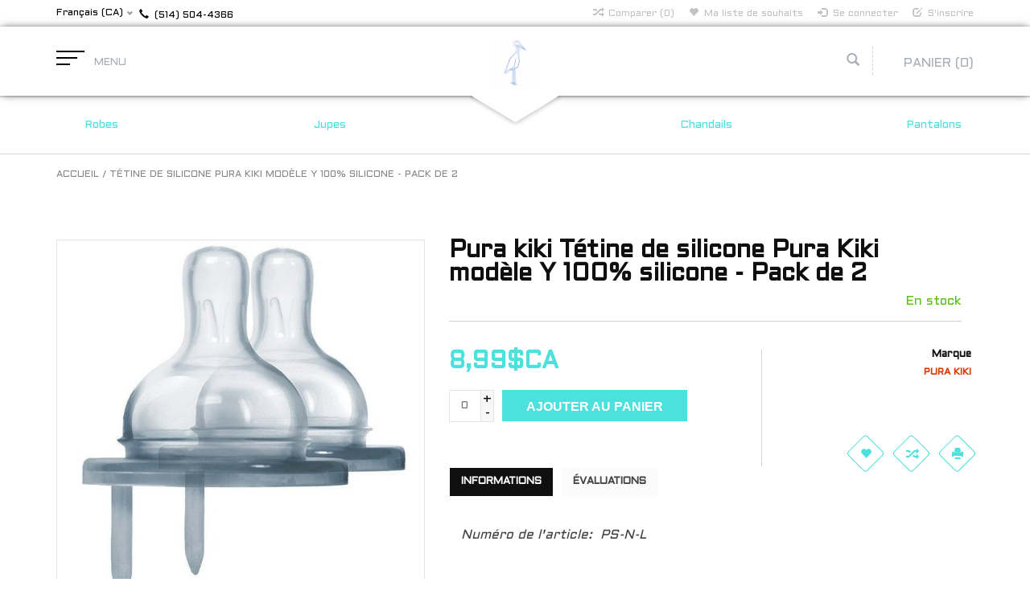

--- FILE ---
content_type: text/html;charset=utf-8
request_url: https://www.boutiqueciconia.com/fc/tetine-de-silicone-pura-kiki-modele-y-100-silicone.html
body_size: 10910
content:
<!DOCTYPE html>
<html lang="fc">
  <head>
    <meta charset="utf-8"/>
<!-- [START] 'blocks/head.rain' -->
<!--

  (c) 2008-2026 Lightspeed Netherlands B.V.
  http://www.lightspeedhq.com
  Generated: 22-01-2026 @ 21:35:15

-->
<link rel="canonical" href="https://www.boutiqueciconia.com/fc/tetine-de-silicone-pura-kiki-modele-y-100-silicone.html"/>
<link rel="alternate" href="https://www.boutiqueciconia.com/fc/index.rss" type="application/rss+xml" title="Nouveaux produits"/>
<meta name="robots" content="noodp,noydir"/>
<link href="https://plus.google.com/+BoutiqueCiconiaMontreal " rel="publisher"/>
<meta name="google-site-verification" content="Boutique"/>
<meta name="google-site-verification" content="Magasin"/>
<meta name="google-site-verification" content="enfant"/>
<meta name="google-site-verification" content="bébé"/>
<meta name="google-site-verification" content="montréal"/>
<meta name="google-site-verification" content="montreal"/>
<meta name="google-site-verification" content="québec"/>
<meta name="google-site-verification" content="plateau"/>
<meta name="google-site-verification" content="vêtement"/>
<meta name="google-site-verification" content="jouet"/>
<meta name="google-site-verification" content="livre"/>
<meta name="google-site-verification" content="soulier"/>
<meta name="google-site-verification" content="casquette"/>
<meta name="google-site-verification" content="chapeu"/>
<meta name="google-site-verification" content="trottinette"/>
<meta name="google-site-verification" content="casse-tête"/>
<meta name="google-site-verification" content="Small Rags"/>
<meta name="google-site-verification" content="Smarty Pants"/>
<meta name="google-site-verification" content="Calliope"/>
<meta name="google-site-verification" content="Parcelles&amp;Co"/>
<meta name="google-site-verification" content="Kid&#039;s Stuff"/>
<meta name="google-site-verification" content="3 pommes"/>
<meta name="google-site-verification" content="Bambu"/>
<meta name="google-site-verification" content="S. Oliver"/>
<meta name="google-site-verification" content="Abricotine"/>
<meta name="google-site-verification" content="Up Baby"/>
<meta name="google-site-verification" content="Rue Tabaga"/>
<meta name="google-site-verification" content="Kattam"/>
<meta name="google-site-verification" content="Spuni"/>
<meta name="google-site-verification" content="S&#039;Well"/>
<meta name="google-site-verification" content="énamour"/>
<meta name="google-site-verification" content="T.O.T. Corp"/>
<meta name="google-site-verification" content="Petit Lem"/>
<meta name="google-site-verification" content="Castor et Compagnie"/>
<meta name="google-site-verification" content="Kido"/>
<meta name="google-site-verification" content="Petit Collage"/>
<meta name="google-site-verification" content="Pebble"/>
<meta name="google-site-verification" content="Instance"/>
<meta name="google-site-verification" content="Ralph Lauren"/>
<meta name="google-site-verification" content="L&amp;P"/>
<meta name="google-site-verification" content="Sorel"/>
<meta name="google-site-verification" content="Minymo"/>
<meta name="google-site-verification" content="Mano Verde"/>
<meta name="google-site-verification" content="Headster Kids"/>
<meta name="google-site-verification" content="Chotobaby Inc."/>
<meta name="google-site-verification" content="Babiators"/>
<meta name="google-site-verification" content="Scholastic"/>
<meta name="google-site-verification" content="Les 400 coups"/>
<meta name="google-site-verification" content="Les éditions de la Pastèque"/>
<meta name="google-site-verification" content="Atelier Saint-Cerf"/>
<meta name="google-site-verification" content="Mum2Mum"/>
<meta name="google-site-verification" content="See Kai Run"/>
<meta name="google-site-verification" content="Papoum"/>
<meta name="google-site-verification" content="Munster Kids"/>
<meta name="google-site-verification" content="Roux"/>
<meta name="google-site-verification" content="Mimi Hammer"/>
<meta name="google-site-verification" content="Cokluch"/>
<meta name="google-site-verification" content="Beanstork"/>
<meta name="google-site-verification" content="Carrément Beau"/>
<meta name="google-site-verification" content="Olang"/>
<meta name="google-site-verification" content="RomarineKidsme"/>
<meta name="google-site-verification" content="Vic&amp;Ted"/>
<meta name="google-site-verification" content="Stonz"/>
<meta name="google-site-verification" content="Hevea"/>
<meta name="google-site-verification" content="Noujica"/>
<meta name="google-site-verification" content="Great circle works"/>
<meta name="google-site-verification" content="Aigle"/>
<meta name="google-site-verification" content="Lou Marine"/>
<meta name="google-site-verification" content="Tumble &#039;N Dry"/>
<meta name="google-site-verification" content="Mon Petit Art"/>
<meta name="google-site-verification" content="Bébé Hibou"/>
<meta name="google-site-verification" content="Les Belles Combines"/>
<meta name="google-site-verification" content="K-Way"/>
<meta name="google-site-verification" content="Bulle"/>
<meta name="google-site-verification" content="Puma"/>
<meta name="google-site-verification" content="Native"/>
<meta name="google-site-verification" content="iPlay"/>
<meta name="google-site-verification" content="Perlimpinpin"/>
<meta name="google-site-verification" content="Sterntaler"/>
<meta name="google-site-verification" content="Boboli"/>
<meta name="google-site-verification" content="Herschel"/>
<meta name="google-site-verification" content="L&#039;Herbier"/>
<meta name="google-site-verification" content="Losan"/>
<meta name="google-site-verification" content="Coccoli"/>
<meta name="google-site-verification" content="Micro"/>
<meta name="google-site-verification" content="Billy Bandit"/>
<meta name="google-site-verification" content="Scotch R&#039;Belle"/>
<meta name="google-site-verification" content="Zipfy"/>
<meta name="google-site-verification" content="KicKee Pants"/>
<meta name="google-site-verification" content="Moover"/>
<meta name="google-site-verification" content="Billieblush"/>
<meta name="google-site-verification" content="Kidcentral"/>
<meta name="google-site-verification" content="The Gro Company"/>
<meta name="google-site-verification" content="JJ Cole"/>
<meta name="google-site-verification" content="Petit Bateau"/>
<meta name="google-site-verification" content="Bumbo"/>
<meta name="google-site-verification" content="Pantoufles Petits Minous"/>
<meta name="google-site-verification" content="Mademoiselle Butterfly"/>
<meta name="google-site-verification" content="Tea"/>
<meta name="google-site-verification" content="Jujube"/>
<meta name="google-site-verification" content="Wee urban"/>
<meta name="google-site-verification" content="mps&amp;Elfs"/>
<meta name="google-site-verification" content="Collégien"/>
<meta name="google-site-verification" content="La Fée Raille"/>
<meta name="google-site-verification" content="Petit Pehr"/>
<meta name="google-site-verification" content="TOMS"/>
<meta name="google-site-verification" content="Oxo Tot"/>
<meta name="google-site-verification" content="lili graffiti"/>
<meta name="google-site-verification" content="Oko Créations"/>
<meta name="google-site-verification" content="Eco Kids"/>
<meta name="google-site-verification" content="Petunia pickle Bottom"/>
<meta name="google-site-verification" content="So Young"/>
<meta name="google-site-verification" content="Belly Butter"/>
<meta name="google-site-verification" content="Velvet Moustache"/>
<meta name="google-site-verification" content="Farm Buddies"/>
<meta name="google-site-verification" content="Moby Wrap"/>
<meta name="google-site-verification" content="Moulin Roty"/>
<meta name="google-site-verification" content="Earth Mama Angel Baby"/>
<meta name="google-site-verification" content="4moms"/>
<meta name="google-site-verification" content="green sprouts"/>
<meta name="google-site-verification" content="Cloud B"/>
<meta name="google-site-verification" content="Keekaroo"/>
<meta name="google-site-verification" content="Le Toy Van"/>
<meta name="google-site-verification" content="Appaman"/>
<meta name="google-site-verification" content="Sili Squeeze"/>
<meta name="google-site-verification" content="Aden &amp; Anais"/>
<meta name="google-site-verification" content="Benbat"/>
<meta name="google-site-verification" content="Pura kiki"/>
<meta name="google-site-verification" content="Natursutten"/>
<meta name="google-site-verification" content="Alice et Simone"/>
<meta name="google-site-verification" content="Souris Verte"/>
<meta name="google-site-verification" content="L&#039;Atelier Cheval de Bois"/>
<meta name="google-site-verification" content="Pissenlit &amp; Coccinelle"/>
<meta name="google-site-verification" content="Life Factory"/>
<meta name="google-site-verification" content="Mally Bibs"/>
<meta name="google-site-verification" content="Skip Hop"/>
<meta name="google-site-verification" content="Boon"/>
<meta name="google-site-verification" content="Kokoala"/>
<meta name="google-site-verification" content="Janod"/>
<meta name="google-site-verification" content="Quiksilver"/>
<meta name="google-site-verification" content="Automoblox"/>
<meta name="google-site-verification" content="Simply On Board"/>
<meta name="google-site-verification" content="Electrik Kidz"/>
<meta name="google-site-verification" content="Bumbleride"/>
<meta name="google-site-verification" content="Noppies"/>
<meta name="google-site-verification" content="ERGObaby"/>
<meta name="google-site-verification" content="Boutique"/>
<meta name="google-site-verification" content="store"/>
<meta name="google-site-verification" content="kid"/>
<meta name="google-site-verification" content="baby"/>
<meta name="google-site-verification" content="montréal"/>
<meta name="google-site-verification" content="québec"/>
<meta name="google-site-verification" content="plateau"/>
<meta name="google-site-verification" content="clothing"/>
<meta name="google-site-verification" content="toy"/>
<meta name="google-site-verification" content="book"/>
<meta name="google-site-verification" content="shoes"/>
<meta name="google-site-verification" content="hat"/>
<meta name="google-site-verification" content="puzzle"/>
<meta property="og:url" content="https://www.boutiqueciconia.com/fc/tetine-de-silicone-pura-kiki-modele-y-100-silicone.html?source=facebook"/>
<meta property="og:site_name" content="Boutique Ciconia "/>
<meta property="og:title" content="Pura kiki Tétine de silicone Pura Kiki modèle Y 100% silicone - Pack de 2"/>
<meta property="og:description" content="Tétine silicone Pura Kiki"/>
<meta property="og:image" content="https://cdn.shoplightspeed.com/shops/610600/files/8918496/pura-kiki-tetine-de-silicone-pura-kiki-modele-y-10.jpg"/>
<!--[if lt IE 9]>
<script src="https://cdn.shoplightspeed.com/assets/html5shiv.js?2025-02-20"></script>
<![endif]-->
<!-- [END] 'blocks/head.rain' -->
    <title>Pura kiki Tétine de silicone Pura Kiki modèle Y 100% silicone - Pack de 2 - Boutique Ciconia </title>
    <meta name="description" content="Tétine silicone Pura Kiki" />
    <meta name="keywords" content="Pura, kiki, Tétine, de, silicone, Pura, Kiki, modèle, Y, 100%, silicone, -, Pack, de, 2, Boutique,Magasin,enfant,bébé,montréal,montreal,québec,plateau,vêtement,jouet,livre,soulier,casquette,chapeu,trottinette,casse-tête,Small Rags,Smarty Pant" />
    <meta http-equiv="X-UA-Compatible" content="IE=edge,chrome=1">
    
    
    <meta name="viewport" content="width=device-width, initial-scale=1.0">
    <meta name="apple-mobile-web-app-capable" content="yes">
    <meta name="apple-mobile-web-app-status-bar-style" content="black">
    <meta property="fb:app_id" content="966242223397117"/>
    <meta name="viewport" content="width=device-width, initial-scale=1, maximum-scale=1" />


    <link rel="shortcut icon" href="https://cdn.shoplightspeed.com/shops/610600/themes/1496/assets/favicon.ico?2019022717173920201102061918" type="image/x-icon" />
    <link href='//fonts.googleapis.com/css?family=Aldrich:400,300,600' rel='stylesheet' type='text/css' />
    <link href='//fonts.googleapis.com/css?family=Aldrich:400,300,600' rel='stylesheet' type='text/css' />
    <link rel="shortcut icon" href="https://cdn.shoplightspeed.com/shops/610600/themes/1496/assets/favicon.ico?2019022717173920201102061918" type="image/x-icon" /> 
    
    <link rel="stylesheet" href="https://cdn.shoplightspeed.com/assets/gui-2-0.css?2025-02-20" type='text/css' />
    <link rel="stylesheet" href="https://cdn.shoplightspeed.com/assets/gui-responsive-2-0.css?2025-02-20" type='text/css' />  
    
    <link rel="stylesheet" href="https://cdn.shoplightspeed.com/shops/610600/themes/1496/assets/bootstrap.css?2019022717173920201102061918" type='text/css' />
    <link rel="stylesheet" href="https://cdn.shoplightspeed.com/shops/610600/themes/1496/assets/font-awesome.css?2019022717173920201102061918" type='text/css' />
    <link rel="stylesheet" href="https://cdn.shoplightspeed.com/shops/610600/themes/1496/assets/style.css?2019022717173920201102061918" type='text/css' />    
    <link rel="stylesheet" href="https://cdn.shoplightspeed.com/shops/610600/themes/1496/assets/common-style.css?2019022717173920201102061918" type='text/css' />
    <link rel="stylesheet" href="https://cdn.shoplightspeed.com/shops/610600/themes/1496/assets/mountain.css?2019022717173920201102061918" type='text/css' />
    <link rel="stylesheet" href="https://cdn.shoplightspeed.com/shops/610600/themes/1496/assets/media.css?2019022717173920201102061918" type='text/css' />
    <link rel="stylesheet" href="https://cdn.shoplightspeed.com/shops/610600/themes/1496/assets/settings.css?2019022717173920201102061918" type='text/css' />  
    <link rel="stylesheet" href="https://cdn.shoplightspeed.com/shops/610600/themes/1496/assets/custom.css?2019022717173920201102061918" type='text/css' />
    
<!--     <script type="text/javascript" src="https://cdn.shoplightspeed.com/assets/jquery-1-9-1.js?2025-02-20" ></script>
    <script type="text/javascript" src="https://cdn.shoplightspeed.com/assets/jquery-ui-1-10-1.js?2025-02-20" defer></script> -->
<!--         <script type="text/javascript" src="https://cdn.shoplightspeed.com/shops/610600/themes/1496/assets/jquery-1-12-4.js?2019022717173920201102061918" ></script>
    <script type="text/javascript" src="https://cdn.shoplightspeed.com/shops/610600/themes/1496/assets/ui-min-1-10-1.js?2019022717173920201102061918" defer></script> -->
    
    <script type="text/javascript" src="https://cdn.shoplightspeed.com/shops/610600/themes/1496/assets/jquery-3-7-1.js?2019022717173920201102061918" ></script> 
    <script type="text/javascript" src="https://cdn.shoplightspeed.com/shops/610600/themes/1496/assets/ui-min-1-14-1.js?2019022717173920201102061918" defer></script>
    
    <script type="text/javascript" src="https://cdn.shoplightspeed.com/shops/610600/themes/1496/assets/global.js?2019022717173920201102061918" defer></script>
    <script type="text/javascript" src="https://cdn.shoplightspeed.com/shops/610600/themes/1496/assets/plugin.js?2019022717173920201102061918" defer></script>
    <script type="text/javascript" src="https://cdn.shoplightspeed.com/shops/610600/themes/1496/assets/mountain.js?2019022717173920201102061918" defer></script>
    <script type="text/javascript" src="https://cdn.shoplightspeed.com/shops/610600/themes/1496/assets/jcarousel.js?2019022717173920201102061918" defer></script>
    <script type="text/javascript" src="https://cdn.shoplightspeed.com/assets/gui.js?2025-02-20" ></script>
    <script type="text/javascript" src="https://cdn.shoplightspeed.com/assets/gui-responsive-2-0.js?2025-02-20" ></script>
        
    <!--[if lt IE 9]>
    <link rel="stylesheet" href="https://cdn.shoplightspeed.com/shops/610600/themes/1496/assets/style-ie.css?2019022717173920201102061918" type='text/css' />
    <![endif]-->
  </head>
  
  <body>  
  
            
  
  
    
  
  
    <div class="main">
     <script type="text/javascript">
    var moremenu = "Plus";//More Menu in navigation to trnaslate word "More"
    var catpages = ""; //Total pages of prodducts
    var catcurrentpage = ""; //Current category page in pagination
   
  </script>


  


<!--Navigation Section-->
  <nav class="NavigationBox" id="MainMenu" >
    <div class="container123">
        <div class="desktop1 vertical1">   
          <ul class="clearfix">
                            <li class="item">
                <a class="itemLink" href="https://www.boutiqueciconia.com/fc/certificat-cadeau/" title="Certificat Cadeau">Certificat Cadeau</a>
                              </li>
                            <li class="item sub">
                <a class="itemLink" href="https://www.boutiqueciconia.com/fc/vetements/" title="Vêtements">Vêtements</a>
                                <ul class="subnav">
                                    <li class="subitem sub ">
                    <a class="subitemLink" href="https://www.boutiqueciconia.com/fc/vetements/vetements/" title="Vêtements">Vêtements</a>
                                        <ul class="subnav">
                                            <li class="subitem ">
                        <a class="subitemLink" href="https://www.boutiqueciconia.com/fc/vetements/vetements/3-pommes/" title="3 pommes">3 pommes</a>
                      </li>
                                            <li class="subitem ">
                        <a class="subitemLink" href="https://www.boutiqueciconia.com/fc/vetements/vetements/noppies/" title="Noppies">Noppies</a>
                      </li>
                                            <li class="subitem ">
                        <a class="subitemLink" href="https://www.boutiqueciconia.com/fc/vetements/vetements/appaman/" title="Appaman">Appaman</a>
                      </li>
                                            <li class="subitem ">
                        <a class="subitemLink" href="https://www.boutiqueciconia.com/fc/vetements/vetements/alice-et-simone/" title="Alice et Simone">Alice et Simone</a>
                      </li>
                                            <li class="subitem ">
                        <a class="subitemLink" href="https://www.boutiqueciconia.com/fc/vetements/vetements/imps-elfs/" title="Imps&amp;Elfs">Imps&amp;Elfs</a>
                      </li>
                                            <li class="subitem ">
                        <a class="subitemLink" href="https://www.boutiqueciconia.com/fc/vetements/vetements/electrik-kidz/" title="Electrik Kidz">Electrik Kidz</a>
                      </li>
                                            <li class="subitem ">
                        <a class="subitemLink" href="https://www.boutiqueciconia.com/fc/vetements/vetements/petit-bateau/" title="Petit Bateau">Petit Bateau</a>
                      </li>
                                            <li class="subitem ">
                        <a class="subitemLink" href="https://www.boutiqueciconia.com/fc/vetements/vetements/coccoli/" title="Coccoli">Coccoli</a>
                      </li>
                                            <li class="subitem ">
                        <a class="subitemLink" href="https://www.boutiqueciconia.com/fc/vetements/vetements/losan/" title="Losan">Losan</a>
                      </li>
                                            <li class="subitem ">
                        <a class="subitemLink" href="https://www.boutiqueciconia.com/fc/vetements/vetements/boboli/" title="Boboli">Boboli</a>
                      </li>
                                            <li class="subitem ">
                        <a class="subitemLink" href="https://www.boutiqueciconia.com/fc/vetements/vetements/k-way/" title="K-Way">K-Way</a>
                      </li>
                                            <li class="subitem ">
                        <a class="subitemLink" href="https://www.boutiqueciconia.com/fc/vetements/vetements/billieblush/" title="Billieblush">Billieblush</a>
                      </li>
                                            <li class="subitem ">
                        <a class="subitemLink" href="https://www.boutiqueciconia.com/fc/vetements/vetements/tumble-ndry/" title="Tumble N&#039;Dry">Tumble N&#039;Dry</a>
                      </li>
                                            <li class="subitem ">
                        <a class="subitemLink" href="https://www.boutiqueciconia.com/fc/vetements/vetements/perlimpinpin/" title="Perlimpinpin">Perlimpinpin</a>
                      </li>
                                            <li class="subitem ">
                        <a class="subitemLink" href="https://www.boutiqueciconia.com/fc/vetements/vetements/billybandit/" title="Billybandit">Billybandit</a>
                      </li>
                                            <li class="subitem ">
                        <a class="subitemLink" href="https://www.boutiqueciconia.com/fc/vetements/vetements/kickee-pants/" title="Kickee Pants">Kickee Pants</a>
                      </li>
                                            <li class="subitem ">
                        <a class="subitemLink" href="https://www.boutiqueciconia.com/fc/vetements/vetements/carrement-beau/" title="Carrément Beau">Carrément Beau</a>
                      </li>
                                            <li class="subitem ">
                        <a class="subitemLink" href="https://www.boutiqueciconia.com/fc/vetements/vetements/cokluch/" title="Cokluch">Cokluch</a>
                      </li>
                                            <li class="subitem ">
                        <a class="subitemLink" href="https://www.boutiqueciconia.com/fc/vetements/vetements/roux/" title="Roux">Roux</a>
                      </li>
                                            <li class="subitem ">
                        <a class="subitemLink" href="https://www.boutiqueciconia.com/fc/vetements/vetements/munster-kids/" title="Munster Kids">Munster Kids</a>
                      </li>
                                            <li class="subitem ">
                        <a class="subitemLink" href="https://www.boutiqueciconia.com/fc/vetements/vetements/minymo/" title="Minymo">Minymo</a>
                      </li>
                                            <li class="subitem ">
                        <a class="subitemLink" href="https://www.boutiqueciconia.com/fc/vetements/vetements/l-p/" title="L&amp;P">L&amp;P</a>
                      </li>
                                            <li class="subitem ">
                        <a class="subitemLink" href="https://www.boutiqueciconia.com/fc/vetements/vetements/instance/" title="InStance">InStance</a>
                      </li>
                                            <li class="subitem ">
                        <a class="subitemLink" href="https://www.boutiqueciconia.com/fc/vetements/vetements/petit-lem/" title="Petit Lem">Petit Lem</a>
                      </li>
                                            <li class="subitem ">
                        <a class="subitemLink" href="https://www.boutiqueciconia.com/fc/vetements/vetements/up-baby/" title="Up Baby">Up Baby</a>
                      </li>
                                            <li class="subitem ">
                        <a class="subitemLink" href="https://www.boutiqueciconia.com/fc/vetements/vetements/s-oliver/" title="S. Oliver">S. Oliver</a>
                      </li>
                                            <li class="subitem ">
                        <a class="subitemLink" href="https://www.boutiqueciconia.com/fc/vetements/vetements/kids-stuff/" title="Kid&#039;s Stuff">Kid&#039;s Stuff</a>
                      </li>
                                            <li class="subitem ">
                        <a class="subitemLink" href="https://www.boutiqueciconia.com/fc/vetements/vetements/smarty-pants/" title="Smarty Pants">Smarty Pants</a>
                      </li>
                                            <li class="subitem ">
                        <a class="subitemLink" href="https://www.boutiqueciconia.com/fc/vetements/vetements/enfant/" title="ENFANT">ENFANT</a>
                      </li>
                                            <li class="subitem ">
                        <a class="subitemLink" href="https://www.boutiqueciconia.com/fc/vetements/vetements/small-rags/" title="Small Rags">Small Rags</a>
                      </li>
                                            <li class="subitem ">
                        <a class="subitemLink" href="https://www.boutiqueciconia.com/fc/vetements/vetements/art-eden/" title="Art&amp;Eden">Art&amp;Eden</a>
                      </li>
                                            <li class="subitem ">
                        <a class="subitemLink" href="https://www.boutiqueciconia.com/fc/vetements/vetements/birdz/" title="Birdz">Birdz</a>
                      </li>
                                            <li class="subitem ">
                        <a class="subitemLink" href="https://www.boutiqueciconia.com/fc/vetements/vetements/emc/" title="EMC">EMC</a>
                      </li>
                                            <li class="subitem ">
                        <a class="subitemLink" href="https://www.boutiqueciconia.com/fc/vetements/vetements/me-too/" title="Me Too">Me Too</a>
                      </li>
                                            <li class="subitem ">
                        <a class="subitemLink" href="https://www.boutiqueciconia.com/fc/vetements/vetements/creamie/" title="Creamie">Creamie</a>
                      </li>
                                            <li class="subitem ">
                        <a class="subitemLink" href="https://www.boutiqueciconia.com/fc/vetements/vetements/miles-baby/" title="Miles Baby">Miles Baby</a>
                      </li>
                                            <li class="subitem ">
                        <a class="subitemLink" href="https://www.boutiqueciconia.com/fc/vetements/vetements/marlone/" title="Marlone">Marlone</a>
                      </li>
                                            <li class="subitem ">
                        <a class="subitemLink" href="https://www.boutiqueciconia.com/fc/vetements/vetements/lassig/" title="Lassig">Lassig</a>
                      </li>
                                          </ul>
                                      </li>
                                    <li class="subitem sub ">
                    <a class="subitemLink" href="https://www.boutiqueciconia.com/fc/vetements/accessoires/" title="Accessoires">Accessoires</a>
                                        <ul class="subnav">
                                            <li class="subitem ">
                        <a class="subitemLink" href="https://www.boutiqueciconia.com/fc/vetements/accessoires/bertille-leon/" title="Bertille&amp;Léon">Bertille&amp;Léon</a>
                      </li>
                                            <li class="subitem ">
                        <a class="subitemLink" href="https://www.boutiqueciconia.com/fc/vetements/accessoires/vans/" title="Vans">Vans</a>
                      </li>
                                          </ul>
                                      </li>
                                  </ul>
                              </li>
                            <li class="item sub">
                <a class="itemLink" href="https://www.boutiqueciconia.com/fc/pyjamas/" title="Pyjamas">Pyjamas</a>
                                <ul class="subnav">
                                    <li class="subitem sub ">
                    <a class="subitemLink" href="https://www.boutiqueciconia.com/fc/pyjamas/kickee-pants/" title="KicKee Pants">KicKee Pants</a>
                                      </li>
                                    <li class="subitem sub ">
                    <a class="subitemLink" href="https://www.boutiqueciconia.com/fc/pyjamas/coccoli/" title="Coccoli">Coccoli</a>
                                      </li>
                                    <li class="subitem sub ">
                    <a class="subitemLink" href="https://www.boutiqueciconia.com/fc/pyjamas/petit-bateau/" title="Petit Bateau">Petit Bateau</a>
                                      </li>
                                    <li class="subitem sub ">
                    <a class="subitemLink" href="https://www.boutiqueciconia.com/fc/pyjamas/petit-lem/" title="Petit Lem">Petit Lem</a>
                                      </li>
                                    <li class="subitem sub ">
                    <a class="subitemLink" href="https://www.boutiqueciconia.com/fc/pyjamas/perlimpinpin/" title="Perlimpinpin">Perlimpinpin</a>
                                      </li>
                                    <li class="subitem sub ">
                    <a class="subitemLink" href="https://www.boutiqueciconia.com/fc/pyjamas/electrik-kidz/" title="Electrik Kidz">Electrik Kidz</a>
                                      </li>
                                  </ul>
                              </li>
                            <li class="item sub">
                <a class="itemLink" href="https://www.boutiqueciconia.com/fc/piscine/" title="Piscine">Piscine</a>
                                <ul class="subnav">
                                    <li class="subitem sub ">
                    <a class="subitemLink" href="https://www.boutiqueciconia.com/fc/piscine/mimi-hammer/" title="Mimi Hammer">Mimi Hammer</a>
                                      </li>
                                    <li class="subitem sub ">
                    <a class="subitemLink" href="https://www.boutiqueciconia.com/fc/piscine/lunettes/" title="Lunettes">Lunettes</a>
                                      </li>
                                  </ul>
                              </li>
                            <li class="item sub">
                <a class="itemLink" href="https://www.boutiqueciconia.com/fc/souliers/" title="Souliers">Souliers</a>
                                <ul class="subnav">
                                    <li class="subitem sub ">
                    <a class="subitemLink" href="https://www.boutiqueciconia.com/fc/souliers/toms/" title="Toms">Toms</a>
                                      </li>
                                    <li class="subitem sub ">
                    <a class="subitemLink" href="https://www.boutiqueciconia.com/fc/souliers/collegien/" title="Collégien">Collégien</a>
                                      </li>
                                    <li class="subitem sub ">
                    <a class="subitemLink" href="https://www.boutiqueciconia.com/fc/souliers/pantoufles-petits-minous/" title="Pantoufles Petits Minous">Pantoufles Petits Minous</a>
                                      </li>
                                    <li class="subitem sub ">
                    <a class="subitemLink" href="https://www.boutiqueciconia.com/fc/souliers/native/" title="Native">Native</a>
                                      </li>
                                    <li class="subitem sub ">
                    <a class="subitemLink" href="https://www.boutiqueciconia.com/fc/souliers/salt-water-sandals/" title="Salt Water Sandals">Salt Water Sandals</a>
                                      </li>
                                    <li class="subitem sub ">
                    <a class="subitemLink" href="https://www.boutiqueciconia.com/fc/souliers/aigle/" title="Aigle">Aigle</a>
                                      </li>
                                    <li class="subitem sub ">
                    <a class="subitemLink" href="https://www.boutiqueciconia.com/fc/souliers/stonz/" title="Stonz">Stonz</a>
                                      </li>
                                    <li class="subitem sub ">
                    <a class="subitemLink" href="https://www.boutiqueciconia.com/fc/souliers/vic-ted/" title="Vic &amp; Ted">Vic &amp; Ted</a>
                                      </li>
                                    <li class="subitem sub ">
                    <a class="subitemLink" href="https://www.boutiqueciconia.com/fc/souliers/olang/" title="Olang">Olang</a>
                                      </li>
                                    <li class="subitem sub ">
                    <a class="subitemLink" href="https://www.boutiqueciconia.com/fc/souliers/billieblush/" title="Billieblush">Billieblush</a>
                                      </li>
                                    <li class="subitem sub ">
                    <a class="subitemLink" href="https://www.boutiqueciconia.com/fc/souliers/see-kai-run/" title="See Kai Run">See Kai Run</a>
                                      </li>
                                    <li class="subitem sub ">
                    <a class="subitemLink" href="https://www.boutiqueciconia.com/fc/souliers/enfant/" title="Enfant">Enfant</a>
                                      </li>
                                    <li class="subitem sub ">
                    <a class="subitemLink" href="https://www.boutiqueciconia.com/fc/souliers/sorel/" title="Sorel">Sorel</a>
                                      </li>
                                    <li class="subitem sub ">
                    <a class="subitemLink" href="https://www.boutiqueciconia.com/fc/souliers/emu-australia/" title="Emu Australia">Emu Australia</a>
                                      </li>
                                    <li class="subitem sub ">
                    <a class="subitemLink" href="https://www.boutiqueciconia.com/fc/souliers/birkenstock/" title="Birkenstock">Birkenstock</a>
                                      </li>
                                    <li class="subitem sub ">
                    <a class="subitemLink" href="https://www.boutiqueciconia.com/fc/souliers/vans/" title="Vans">Vans</a>
                                      </li>
                                  </ul>
                              </li>
                            <li class="item sub">
                <a class="itemLink" href="https://www.boutiqueciconia.com/fc/livres/" title="Livres">Livres</a>
                                <ul class="subnav">
                                    <li class="subitem sub ">
                    <a class="subitemLink" href="https://www.boutiqueciconia.com/fc/livres/0-3ans/" title="0-3ans">0-3ans</a>
                                      </li>
                                    <li class="subitem sub ">
                    <a class="subitemLink" href="https://www.boutiqueciconia.com/fc/livres/3ans/" title="3ans+">3ans+</a>
                                      </li>
                                    <li class="subitem sub ">
                    <a class="subitemLink" href="https://www.boutiqueciconia.com/fc/livres/5ans/" title="5ans+">5ans+</a>
                                      </li>
                                    <li class="subitem sub ">
                    <a class="subitemLink" href="https://www.boutiqueciconia.com/fc/livres/7ans/" title="7ans+">7ans+</a>
                                      </li>
                                    <li class="subitem sub ">
                    <a class="subitemLink" href="https://www.boutiqueciconia.com/fc/livres/8ans/" title="8ans+">8ans+</a>
                                      </li>
                                    <li class="subitem sub ">
                    <a class="subitemLink" href="https://www.boutiqueciconia.com/fc/livres/9ans/" title="9ans+">9ans+</a>
                                      </li>
                                  </ul>
                              </li>
                            <li class="item sub">
                <a class="itemLink" href="https://www.boutiqueciconia.com/fc/jouets-et-accessoires/" title="Jouets et accessoires">Jouets et accessoires</a>
                                <ul class="subnav">
                                    <li class="subitem sub ">
                    <a class="subitemLink" href="https://www.boutiqueciconia.com/fc/jouets-et-accessoires/trottinettes-et-bicyclettes/" title="Trottinettes et bicyclettes">Trottinettes et bicyclettes</a>
                                      </li>
                                    <li class="subitem sub ">
                    <a class="subitemLink" href="https://www.boutiqueciconia.com/fc/jouets-et-accessoires/mobiles/" title="Mobiles">Mobiles</a>
                                      </li>
                                    <li class="subitem sub ">
                    <a class="subitemLink" href="https://www.boutiqueciconia.com/fc/jouets-et-accessoires/accessoires/" title="Accessoires">Accessoires</a>
                                      </li>
                                    <li class="subitem sub ">
                    <a class="subitemLink" href="https://www.boutiqueciconia.com/fc/jouets-et-accessoires/peluches/" title="Peluches">Peluches</a>
                                        <ul class="subnav">
                                            <li class="subitem ">
                        <a class="subitemLink" href="https://www.boutiqueciconia.com/fc/jouets-et-accessoires/peluches/velvet-moustache/" title="Velvet Moustache">Velvet Moustache</a>
                      </li>
                                          </ul>
                                      </li>
                                    <li class="subitem sub ">
                    <a class="subitemLink" href="https://www.boutiqueciconia.com/fc/jouets-et-accessoires/jouets/" title="Jouets">Jouets</a>
                                        <ul class="subnav">
                                            <li class="subitem ">
                        <a class="subitemLink" href="https://www.boutiqueciconia.com/fc/jouets-et-accessoires/jouets/janod/" title="Janod">Janod</a>
                      </li>
                                            <li class="subitem ">
                        <a class="subitemLink" href="https://www.boutiqueciconia.com/fc/jouets-et-accessoires/jouets/moulin-roty/" title="Moulin Roty">Moulin Roty</a>
                      </li>
                                            <li class="subitem ">
                        <a class="subitemLink" href="https://www.boutiqueciconia.com/fc/jouets-et-accessoires/jouets/papoum-papoum/" title="Papoum Papoum">Papoum Papoum</a>
                      </li>
                                            <li class="subitem ">
                        <a class="subitemLink" href="https://www.boutiqueciconia.com/fc/jouets-et-accessoires/jouets/atelier-saint-cerf/" title="Atelier Saint-Cerf">Atelier Saint-Cerf</a>
                      </li>
                                            <li class="subitem ">
                        <a class="subitemLink" href="https://www.boutiqueciconia.com/fc/jouets-et-accessoires/jouets/le-toy-van/" title="Le Toy Van">Le Toy Van</a>
                      </li>
                                            <li class="subitem ">
                        <a class="subitemLink" href="https://www.boutiqueciconia.com/fc/jouets-et-accessoires/jouets/mano-verde/" title="Mano Verde">Mano Verde</a>
                      </li>
                                            <li class="subitem ">
                        <a class="subitemLink" href="https://www.boutiqueciconia.com/fc/jouets-et-accessoires/jouets/petit-collage/" title="Petit Collage">Petit Collage</a>
                      </li>
                                            <li class="subitem ">
                        <a class="subitemLink" href="https://www.boutiqueciconia.com/fc/jouets-et-accessoires/jouets/mon-petit-art/" title="Mon Petit Art">Mon Petit Art</a>
                      </li>
                                            <li class="subitem ">
                        <a class="subitemLink" href="https://www.boutiqueciconia.com/fc/jouets-et-accessoires/jouets/kido/" title="Kido">Kido</a>
                      </li>
                                            <li class="subitem ">
                        <a class="subitemLink" href="https://www.boutiqueciconia.com/fc/jouets-et-accessoires/jouets/plus-plus/" title="Plus Plus">Plus Plus</a>
                      </li>
                                          </ul>
                                      </li>
                                    <li class="subitem sub ">
                    <a class="subitemLink" href="https://www.boutiqueciconia.com/fc/jouets-et-accessoires/skateboards/" title="Skateboards">Skateboards</a>
                                        <ul class="subnav">
                                            <li class="subitem ">
                        <a class="subitemLink" href="https://www.boutiqueciconia.com/fc/jouets-et-accessoires/skateboards/penny-board-landcruiser/" title="Penny Board Landcruiser">Penny Board Landcruiser</a>
                      </li>
                                          </ul>
                                      </li>
                                  </ul>
                              </li>
                            <li class="item sub">
                <a class="itemLink" href="https://www.boutiqueciconia.com/fc/repas/" title="Repas">Repas</a>
                                <ul class="subnav">
                                    <li class="subitem sub ">
                    <a class="subitemLink" href="https://www.boutiqueciconia.com/fc/repas/bavettes/" title="Bavettes">Bavettes</a>
                                      </li>
                                    <li class="subitem sub ">
                    <a class="subitemLink" href="https://www.boutiqueciconia.com/fc/repas/biberons/" title="Biberons">Biberons</a>
                                      </li>
                                    <li class="subitem sub ">
                    <a class="subitemLink" href="https://www.boutiqueciconia.com/fc/repas/accessoires/" title="Accessoires">Accessoires</a>
                                      </li>
                                    <li class="subitem sub ">
                    <a class="subitemLink" href="https://www.boutiqueciconia.com/fc/repas/chaises-haute/" title="Chaises-haute">Chaises-haute</a>
                                      </li>
                                  </ul>
                              </li>
                            <li class="item sub">
                <a class="itemLink" href="https://www.boutiqueciconia.com/fc/dodo/" title="Dodo">Dodo</a>
                                <ul class="subnav">
                                    <li class="subitem sub ">
                    <a class="subitemLink" href="https://www.boutiqueciconia.com/fc/dodo/dormeuses/" title="Dormeuses">Dormeuses</a>
                                      </li>
                                    <li class="subitem sub ">
                    <a class="subitemLink" href="https://www.boutiqueciconia.com/fc/dodo/suces-et-accessoires/" title="Suces et Accessoires">Suces et Accessoires</a>
                                      </li>
                                    <li class="subitem sub ">
                    <a class="subitemLink" href="https://www.boutiqueciconia.com/fc/dodo/doudous/" title="Doudous">Doudous</a>
                                      </li>
                                    <li class="subitem sub ">
                    <a class="subitemLink" href="https://www.boutiqueciconia.com/fc/dodo/langes/" title="Langes">Langes</a>
                                      </li>
                                    <li class="subitem sub ">
                    <a class="subitemLink" href="https://www.boutiqueciconia.com/fc/dodo/accessoires/" title="Accessoires">Accessoires</a>
                                      </li>
                                    <li class="subitem sub ">
                    <a class="subitemLink" href="https://www.boutiqueciconia.com/fc/dodo/veilleuses/" title="Veilleuses">Veilleuses</a>
                                      </li>
                                  </ul>
                              </li>
                            <li class="item sub">
                <a class="itemLink" href="https://www.boutiqueciconia.com/fc/hygiene-et-securite/" title="Hygiène et sécurité">Hygiène et sécurité</a>
                                <ul class="subnav">
                                    <li class="subitem sub ">
                    <a class="subitemLink" href="https://www.boutiqueciconia.com/fc/hygiene-et-securite/bain/" title="Bain">Bain</a>
                                      </li>
                                    <li class="subitem sub ">
                    <a class="subitemLink" href="https://www.boutiqueciconia.com/fc/hygiene-et-securite/accessoires/" title="Accessoires">Accessoires</a>
                                      </li>
                                    <li class="subitem sub ">
                    <a class="subitemLink" href="https://www.boutiqueciconia.com/fc/hygiene-et-securite/mamans/" title="Mamans">Mamans</a>
                                      </li>
                                  </ul>
                              </li>
                            <li class="item sub">
                <a class="itemLink" href="https://www.boutiqueciconia.com/fc/deplacement/" title="Déplacement">Déplacement</a>
                                <ul class="subnav">
                                    <li class="subitem sub ">
                    <a class="subitemLink" href="https://www.boutiqueciconia.com/fc/deplacement/porte-bebes/" title="Porte-bébés">Porte-bébés</a>
                                        <ul class="subnav">
                                            <li class="subitem ">
                        <a class="subitemLink" href="https://www.boutiqueciconia.com/fc/deplacement/porte-bebes/porte-bebes/" title="Porte-bébés">Porte-bébés</a>
                      </li>
                                            <li class="subitem ">
                        <a class="subitemLink" href="https://www.boutiqueciconia.com/fc/deplacement/porte-bebes/accessoires/" title="Accessoires">Accessoires</a>
                      </li>
                                            <li class="subitem ">
                        <a class="subitemLink" href="https://www.boutiqueciconia.com/fc/deplacement/porte-bebes/calliope/" title="Calliope">Calliope</a>
                      </li>
                                          </ul>
                                      </li>
                                    <li class="subitem sub ">
                    <a class="subitemLink" href="https://www.boutiqueciconia.com/fc/deplacement/poussettes/" title="Poussettes">Poussettes</a>
                                        <ul class="subnav">
                                            <li class="subitem ">
                        <a class="subitemLink" href="https://www.boutiqueciconia.com/fc/deplacement/poussettes/accessoires/" title="Accessoires">Accessoires</a>
                      </li>
                                          </ul>
                                      </li>
                                    <li class="subitem sub ">
                    <a class="subitemLink" href="https://www.boutiqueciconia.com/fc/deplacement/sacs-a-couches/" title="Sacs à couches">Sacs à couches</a>
                                      </li>
                                    <li class="subitem sub ">
                    <a class="subitemLink" href="https://www.boutiqueciconia.com/fc/deplacement/accessoires/" title="Accessoires">Accessoires</a>
                                      </li>
                                    <li class="subitem sub ">
                    <a class="subitemLink" href="https://www.boutiqueciconia.com/fc/deplacement/sacs-a-dos/" title="Sacs à dos">Sacs à dos</a>
                                      </li>
                                  </ul>
                              </li>
                            <li class="item">
                <a class="itemLink" href="https://www.boutiqueciconia.com/fc/pour-mamans/" title="Pour mamans">Pour mamans</a>
                              </li>
                            <li class="item">
                <a class="itemLink" href="https://www.boutiqueciconia.com/fc/allaitement/" title="Allaitement">Allaitement</a>
                              </li>
                            <li class="item sub">
                <a class="itemLink" href="https://www.boutiqueciconia.com/fc/deco/" title="Déco">Déco</a>
                                <ul class="subnav">
                                    <li class="subitem sub ">
                    <a class="subitemLink" href="https://www.boutiqueciconia.com/fc/deco/mukki/" title="Mukki">Mukki</a>
                                      </li>
                                  </ul>
                              </li>
                                                        <li class="item"><a class="itemLink" href="https://www.boutiqueciconia.com/fc/blogs/le-blog-ciconia/" title="Le Blog ciconia">Le Blog ciconia</a>
              </li>
                                                                      <li class="item"><a class="itemLink" href="https://www.boutiqueciconia.com/fc/brands/" title="Marques">Marques</a></li>
                            
                                        <li class="mobileAccountLinks item sub">                
                <a class="itemLink" href="javascript:void(0)">Mon Compte</a>
                    <ul class="subnav">
                      <li class="subitem sub">
                        <a class="subitemLink" href="https://www.boutiqueciconia.com/fc/account/">
                          Informations sur le compte
                        </a>
                      </li>      
                      <li class="subitem sub">
                        <a class="subitemLink" href="https://www.boutiqueciconia.com/fc/account/wishlist/" title="Ma liste de souhaits">Ma liste de souhaits</a>
                      </li>      
                       
                      <li class="subitem sub">         
                        <a class="subitemLink" href="https://www.boutiqueciconia.com/fc/account/login/" title="Se connecter">
                          Se connecter
                        </a>
                      </li>
                    <li class="subitem sub">    
                        <a class="subitemLink" href="https://www.boutiqueciconia.com/fc/account/register/" title="Mon Compte">
                          S&#039;inscrire
                        </a>
                      </li>
                                          </ul>
                </li>
          </ul>
        </div>
    </div>
  </nav>


<header class="header headerstyle1">
      <!-- Top Header Starts-->
      <div class="topnav">
        <div class="container">
          
          <div class="row">
          <div class="col-lg-6 col-md-4 col-sm-4 col-xs-6">
            <!-- Languages Start -->
             <!--            <div class="languages left">
              <select class="chosen-select" onchange="window.location = jQuery(this).val();">
                                <option class="en"  value="https://www.boutiqueciconia.com/en/">English</option>
                                <option class="fc" selected="selected" value="https://www.boutiqueciconia.com/fc/">Français (CA)</option>
                              </select>
                          </div>
            -->
            <div class="languages left">
                
<select class="chosen-select" onchange="window.location = jQuery(this).val();">
<option  class="en" value="https://www.boutiqueciconia.com/en/go/product/14567240">English</option>
<option selected="selected" class="fc" value="https://www.boutiqueciconia.com/fc/go/product/14567240">Français (CA)</option>
</select>            </div>
            <!-- Languages End -->
            
            <!-- Currency Start -->
                         <!-- Currency End -->
            
            
            <!-- Contact Start -->
             <div class="contact left">
               <span class="glyphicon glyphicon-earphone"></span>
               (514) 504-4366
            </div>
            <!-- Contact End -->
          </div>
          
          <div class="col-lg-6  col-md-8 col-sm-8 col-xs-6">    
            <ul class="rightLinks right">
              <li>
                <a href="https://www.boutiqueciconia.com/fc/compare/" title="Comparer">
                    <span class="glyphicon glyphicon-random"></span>
                    <span class="text">Comparer (0)</span>
                </a>
              </li>
              <li>
                <a href="https://www.boutiqueciconia.com/fc/account/wishlist/" title="Ma liste de souhaits">
                  <span class="glyphicon glyphicon-heart"></span>
                  <span class="text">Ma liste de souhaits</span>
                </a>
              </li>
              
              
                 
                    <li class="last">         
                      <a href="https://www.boutiqueciconia.com/fc/account/login/" title="Mon Compte">
                        <span class="glyphicon glyphicon-log-in"></span>
                        <span class="text">Se connecter</span>
                      </a>  
                    </li>
              			                    <li class="last">    
                      <a href="https://www.boutiqueciconia.com/fc/account/register/" title="Mon Compte">
                        <span class="glyphicon glyphicon-edit"></span>
                        <span class="text">S&#039;inscrire</span>
                      </a>
                    </li>
                                                </ul>  
          </div>
          </div>
        </div>
      </div>
      <!-- Top Header Ends-->
      <!-- Main Header Starts-->
      <div class="main_header">
        <div class="container">
            <div class="row desktophead">
              <div class="col-md-4 col-xs-4 column1">
                <div class="menu">
                  <div class="hamburger">
                    <div class="menuBox 123456">
                      <a href="#MainMenu" class="menuicon" >
                          <span class="linepoint">
                            <span class="line line-1 line-11">
                                <span class="line line-1 line-11">
                                    <span class="line line-1 line-11"></span>
                                </span>
                            </span>
                          </span>
                          <i>Menu</i>
                      </a>
                    </div>
                  </div>
                </div>
              </div>
              <div class="col-md-4 col-xs-4 column2">
                  <!-- logo Start -->
                    <div class="logo">
                        <div class="vertical_logo text-center">
                          <a href="https://www.boutiqueciconia.com/fc/" title="Boutique Ciconia Montréal" >
                            <img src="https://cdn.shoplightspeed.com/shops/610600/themes/1496/assets/logo.png?2019022717173920201102061918" alt="Boutique Ciconia Montréal" />
                          </a>
                        </div>
                    </div>
                    <!-- Logo End -->
              </div>
              <div class="col-md-4 col-xs-4 column3">
                <div class="cartpanel clearfix">  
                  <div class="cartbox">
                    <a href="https://www.boutiqueciconia.com/fc/cart/" title="" class="cart cartitem_panel clearfix"> 
                      <span class="glyphicon glyphicon-shopping-cart"></span>
                      <span class="carttext">Panier</span>
                      <span class="itembox">
                        (0)
                                                </span>
                    </a>
                    
                                        <div class="headerCartBox emptyCart">
                      <span>Panier vide</span>
                    </div> 
                                      </div>
                    
                    <div class="search-link">
                      <a href="javascript:void(0)" class="search-pan">
                        <i class="glyphicon glyphicon-search"></i>
                        <i class="glyphicon glyphicon-remove"></i>
                      </a>
                    </div>
                   
                  </div>  
                </div>
            </div>
            <div class="row mobilehead">
              <div class="col-xs-6">
                  <!-- logo Start -->
                    <div class="logo">
                        <div class="vertical_logo text-center">
                          <a href="https://www.boutiqueciconia.com/fc/" title="Boutique Ciconia Montréal" >
                            <img src="https://cdn.shoplightspeed.com/shops/610600/themes/1496/assets/logo.png?2019022717173920201102061918" alt="Boutique Ciconia Montréal" />
                          </a>
                        </div>
                    </div>
                    <!-- Logo End -->
              </div>
              <div class="col-xs-6">
                <div class="cartpanel">  
                    <div class="menu">
                      <div class="hamburger">
                        <a href="#MainMenu" class="menuicon" >
                            <span class="linepoint">
                              <span class="line line-1 line-11">
                                  <span class="line line-1 line-11">
                                      <span class="line line-1 line-11"></span>
                                  </span>
                              </span>
                            </span>
                            <i>Menu</i>
                        </a>
                      </div>
                    </div>
                    <a href="https://www.boutiqueciconia.com/fc/cart/" title="Panier" class="cart cartitem_panel"> 
                      <span class="glyphicon glyphicon-shopping-cart"></span>
                      <span class="carttext">Cart</span>
                      <span class="itembox">(0)</span>
                    </a>
                    <div class="search-link">
                      <a href="javascript:void(0)" class="search-pan">
                        <i class="glyphicon glyphicon-search"></i>
                        <i class="glyphicon glyphicon-remove"></i>
                      </a>
                    </div>
                   
                  </div>  
                </div>
            </div>

            
        </div>
      </div>
      
      
      
      <!-- Main Header Ends-->  
      
      <div id="frame_search">
          <div id="searchBox">
            <div class="container clearfix">
              <form action="https://www.boutiqueciconia.com/fc/search/" method="get" id="formSearch14" class="searchbar">                 
                <input type="text" name="q" autocomplete="off" placeholder="Rechercher" value=""/>
                <input type="submit" value="Rechercher" name="Rechercher" class="searchbtn">
                <i class="fa fa-search"></i>
              </form>
              <div class="clear"></div>
            </div>
          </div>
        </div>
    </header>
    
            
<div class=" uniquePointsPanel-top ">
  
<div class="uniquePointsPanel">
  <div class="container">
    <div class="row"> 
      <div class="col-xs-12">
        <div class="uniquePointsWrap clearfix"> 
       
        <div class="col-md-3 col-sm-6 col-xs-6 item-1">
                          <div class="uniquePoints clearfix">
                                    <a href="https://www.boutiqueciconia.com/fc/search/robe/">
                                        <span class="UPSicon">
                                          </span>
                    <div class="uniquePointText">Robes</div>
              </div>
                            </a>
                                  </div>    
        <div class="col-md-3 col-sm-6 col-xs-6 item-2">    
                          <div class="uniquePoints clearfix">
                                    <a href="https://www.boutiqueciconia.com/fc/search/jupe/">
                                        <span class="UPSicon">
                                          </span>  
                    <div class="uniquePointText">Jupes</div>
              </div>
                            </a>
                                  </div>
        <div class="col-md-3 col-sm-6 col-xs-6 item-3">
                          <div class="uniquePoints clearfix">
                                    <a href="https://www.boutiqueciconia.com/fc/search/chandail/">
                                        <span class="UPSicon">
                                          </span>
                    <div class="uniquePointText">Chandails</div>
              </div>
                            </a>
                                  </div>
        <div class="col-md-3 col-sm-6 col-xs-6 item-4">    
                          <div class="uniquePoints clearfix">
                                    <a href="https://www.boutiqueciconia.com/fc/search/pantalon/">
                                        <span class="UPSicon">
                                          </span>
                    <div class="uniquePointText">Pantalons</div>
              </div>
                            </a>
                                  </div> 
         
         
        </div>
      </div>
    </div>
  </div>
</div>
</div>
      <div class="wrapper">
      <div>
                
               
        
        
        <div class="container">
  <div class="page-title">
  <meta itemprop="description" content="Tétine silicone Pura Kiki" />  <div class="breadcrumbs">
    <a href="https://www.boutiqueciconia.com/fc/" title="Accueil">Accueil</a>
    
        / <a href="https://www.boutiqueciconia.com/fc/tetine-de-silicone-pura-kiki-modele-y-100-silicone.html">Tétine de silicone Pura Kiki modèle Y 100% silicone - Pack de 2</a>
      </div>  
</div>
</div>
<div class="content">
<div class="container">
<div itemscope itemtype="http://schema.org/Product">
  <div style="display:none" class="product-page" itemprop="name" content="Pura kiki Tétine de silicone Pura Kiki modèle Y 100% silicone - Pack de 2">  Pura kiki Tétine de silicone Pura Kiki modèle Y 100% silicone - Pack de 2 </div> 
  <span style="display:none;" itemprop="brand" content="Pura kiki">Pura kiki</span>
  
<div class="product-wrap row">
  <div class="product-img col-sm-5 col-md-5">
    <div class="zoombox">
      <div class="images"> 
        <meta itemprop="image" content="https://cdn.shoplightspeed.com/shops/610600/files/8918496/300x250x2/pura-kiki-tetine-de-silicone-pura-kiki-modele-y-10.jpg" />       
                <a class="zoom first" data-image-id="8918496">             
                                  <img src="https://cdn.shoplightspeed.com/shops/610600/files/8918496/pura-kiki-tetine-de-silicone-pura-kiki-modele-y-10.jpg" alt="Pura kiki Tétine de silicone Pura Kiki modèle Y 100% silicone - Pack de 2">
                              </a> 
              </div>
      
      <div class="thumbs row">
                <div class="col-xs-3 col-sm-2 col-md-2">
          <a data-image-id="8918496">
                                        <img src="https://cdn.shoplightspeed.com/shops/610600/files/8918496/156x164x1/pura-kiki-tetine-de-silicone-pura-kiki-modele-y-10.jpg" alt="Pura kiki Tétine de silicone Pura Kiki modèle Y 100% silicone - Pack de 2" title="Pura kiki Tétine de silicone Pura Kiki modèle Y 100% silicone - Pack de 2"/>
                                    </a>
        </div>
              </div>  
    </div>
  </div>
 
  <div itemprop="offers" itemscope itemtype="http://schema.org/Offer" class="product-info col-sm-7 col-md-7"> 
    
    <meta itemprop="price" content="8.99" />
    <meta itemprop="priceCurrency" content="CAD" /> 
    <meta itemprop="itemCondition" itemtype="http://schema.org/OfferItemCondition" content="http://schema.org/NewCondition"/>
          <meta itemprop="availability" content="http://schema.org/InStock" />
          
    <form action="https://www.boutiqueciconia.com/fc/cart/add/24017429/" id="product_configure_form" method="post">
      
      <div class="product-option row">
        <div class="col-md-12">
          <div class="productName">
            <h1 class="product-page" itemprop="name" content="Pura kiki Tétine de silicone Pura Kiki modèle Y 100% silicone - Pack de 2">  Pura kiki Tétine de silicone Pura Kiki modèle Y 100% silicone - Pack de 2 </h1> 
            
            <div class="clearfix">
              
              <div class="rating">
                              </div>
              
              
                                                          <div class="availableStock right" >
                <span class="alert-success"><span class="in-stock">En stock</span>
                                  </span>
              </div>
                             <!--  Display Omnichannel inventory per location start --> 
              <!--  Display Omnichannel inventory per location end --> 
          </div>
            
          </div>
          
        </div>
      </div>
      
      <div class="clearfix">
      <div class="productInfoLeft">
                <input type="hidden" name="bundle_id" id="product_configure_bundle_id" value="">
            
      
              <div class="productOptionWrap weight clearfix">
          <label class="left">Poids:</label>
          <div class="productOption left">
            453
          </div>
        </div>
           
          

          <div class="product-price">
            <div class="price-wrap"> 
                            <span class="price">8,99$CA
                                              </span>  
                 
            </div>
            <div class="cart">
                            <input type="text" name="quantity" value="0" />
              <div class="change">
                <a href="javascript:;" onclick="updateQuantity('up');" class="up">+</a>
                <a href="javascript:;" onclick="updateQuantity('down');" class="down">-</a>
              </div>
              <a href="javascript:;" onclick="$('#product_configure_form').submit();" class="btn glyphicon glyphicon-shopping-cart" title="Ajouter au panier" >
                <span>Ajouter au panier</span>
              </a>
                      </div>
          </div>
      </div>
      
      <!-- Product Info Right Section -->
      <div class="productInfoRight">
          <div class="brands text-right">
              <h6>Marque</h6>
              <a href="https://www.boutiqueciconia.com/fc/brands/pura-kiki/" class="brandName" title="product.brand.title">
               <span content="Pura kiki">Pura kiki</span>
            </a>
          </div>  
          <div class="social-media clearfix">
                                  
              <div class="social-block social-block-facebook">
                <div id="fb-root"></div>
                <script>(function(d, s, id) {
            var js, fjs = d.getElementsByTagName(s)[0];
            if (d.getElementById(id)) return;
              js = d.createElement(s); js.id = id;
            js.src = "//connect.facebook.net/en_GB/all.js#xfbml=1&appId=154005474684339";
            fjs.parentNode.insertBefore(js, fjs);
          }(document, 'script', 'facebook-jssdk'));</script>
                <div class="fb-like" data-href="https://www.boutiqueciconia.com/fc/tetine-de-silicone-pura-kiki-modele-y-100-silicone.html" data-send="false" data-layout="button_count" data-width="85" data-show-faces="false"></div>
              </div>
                                          <div class="social-block social-block-google">
                <g:plusone size="medium"></g:plusone>
                <script type="text/javascript">
                  (function() {
                    var po = document.createElement('script'); po.type = 'text/javascript'; po.async = true;
                    po.src = 'https://apis.google.com/js/plusone.js';
                    var s = document.getElementsByTagName('script')[0]; s.parentNode.insertBefore(po, s);
                  })();
                </script>
              </div>
                                                            
            </div>
          <div class="actions text-right">
            <div class="iconGroup">
              <ul class="clearfix">
                <li class="heart">
                  <a class="addToWishlist" href="https://www.boutiqueciconia.com/fc/account/wishlistAdd/14567240/?variant_id=24017429" title="Ajouter à la liste de souhaits">
                    <span class="glyphicon glyphicon-heart"></span>
                  </a>
                </li>  
                <li class="random">
                  <a class="addToCompare" href="https://www.boutiqueciconia.com/fc/compare/add/24017429/" title="Ajouter pour comparer">
                    <span class="glyphicon glyphicon-random"></span>
                  </a>
                </li> 
                <li class="print">
                    <a class="" href="#" onclick="window.print(); return false;" title="Imprimer">
                      <span class="glyphicon glyphicon-print"></span>
                    </a>
                </li> 
              </ul>
            </div>  
          </div>  
      </div>
      </div>
    </form>   

     <!-- Tag Section Starts-->
    <!-- Tag Section Ends-->

  
    <div class="product-tabs">
      <div class="tabsbox">
        <ul class="resp-tabs-list info_box">
          <li class="borderbox  col-2 information"><span data-hover="Informations">Informations</span></li>
                    <li class="borderbox col-2 reviews"><span data-hover="Évaluations">Évaluations
                    </span></li>        </ul>           
        <div class="tabsPages resp-tabs-container info_box">
        <div class="page info">
                    <table class="details">
            <meta itemprop="mpn" content="PS-N-L" />                        <tr>
              <td>Numéro de l&#039;article:</td>
              <td>PS-N-L</td>
            </tr>
                         
                        
          </table>
         
          
         
          <div class="clearfix"></div>
          
          
          
                    
        </div>
        
        <div class="page reviews">
                              
          <div class="bottom">
            <div class="right">
              <a href="https://www.boutiqueciconia.com/fc/account/review/14567240/">Ajouter un avis</a>
            </div>
            <span>0</span> étoiles selon <span>0</span> avis
          </div>          
        </div>
      </div>
      </div>
      
    </div>
  
  </div>
</div>




   
  

</div>
</div>
</div>




<script src="https://cdn.shoplightspeed.com/shops/610600/themes/1496/assets/jquery-zoom-min.js?2019022717173920201102061918" type="text/javascript"></script>

<script type="text/javascript">
function updateQuantity(way){
    var quantity = parseInt($('.cart input').val());

    if (way == 'up'){
        if (quantity < 4){
            quantity++;
        } else {
            quantity = 4;
        }
    } else {
        if (quantity > 0){
            quantity--;
        } else {
            quantity = 0;
        }
    }

    $('.cart input').val(quantity);
}
</script>      </div>
      
  

<footer>
    
    <div class="email-getintouch">
    <div class="container">
     
           <div class="row">
        <div class="col-md-9 col-xs-7">
            <div class="formnewsletter clearfix">
              <form id="formNewsletter" class="clearfix" action="https://www.boutiqueciconia.com/fc/account/newsletter/" method="post">
                <input type="hidden" name="key" value="21e3ceef70d572a26a09de6df574b066" />
                <input type="text" name="email" id="formNewsletterEmail" value="" placeholder="Entrez votre adresse email ici"/>
                <a class="gobtn submitBtn" href="#" onclick="$('#formNewsletter').submit(); return false;" title="Go" ><span>Go</span></a>
              </form>
            </div>  
            <p> Obtenez les dernières mises à jour, nouvelles et offres de produits par courriel</p>
        </div>
        <div class="col-md-3  col-xs-5">
          <div class="getintouch">
            <h6>Difficulties in adventure?</h6>
            <h3>get in touch</h3>
          </div>
        </div>
      </div>
            
    </div>
  </div>
  
        <div class="container">
          
          <div class="links row">
            
            <div class="col-sm-4 col-md-3 col-xs-12">
             <label class="collapse">
                <strong>Boutique Ciconia                           </strong>
             </label>
                <div class="list">
                                            <div class="contact-description clearfix">
                        <span class="glyphicon glyphicon-map-marker"></span>
                        <span class="text">1493 Laurier Est Montréal Qc Ca  H2j 1H8</span>
                      </div>
                                                                  <div class="contact">
                        <span class="glyphicon glyphicon-earphone"></span>
                        (514) 504-4366
                      </div>
                                                                  <div class="contact">
                        <span class="glyphicon glyphicon-envelope"></span>
                        <a href="/cdn-cgi/l/email-protection#a3c0cac0cccdcac2e3cbccd7cec2cacf8dc0c2" title="Email"><span class="__cf_email__" data-cfemail="9ffcf6fcf0f1f6fedff7f0ebf2fef6f3b1fcfe">[email&#160;protected]</span></a>
                      </div>
                                        </div>
            </div>
            <div class="col-sm-4 col-md-3 col-xs-12">
                <label class="collapse">
                    <strong>Service à la clientèle</strong>
                </label>
                  
                  <div class="list">
                    <ul class="no-underline no-list-style">
                                            <li><a href="https://www.boutiqueciconia.com/fc/service/about/" title="NOUS" >NOUS</a>
                      </li>
                                            <li><a href="https://www.boutiqueciconia.com/fc/service/general-terms-conditions/" title="TERMES ET CONDITIONS" >TERMES ET CONDITIONS</a>
                      </li>
                                            <li><a href="https://www.boutiqueciconia.com/fc/service/privacy-policy/" title="POLITIQUE DE CONFIDENTIALITÉ" >POLITIQUE DE CONFIDENTIALITÉ</a>
                      </li>
                                            <li><a href="https://www.boutiqueciconia.com/fc/service/shipping-returns/" title="EXPÉDITION ET RETOUR" >EXPÉDITION ET RETOUR</a>
                      </li>
                                            <li><a href="https://www.boutiqueciconia.com/fc/service/" title="SUPPORT" >SUPPORT</a>
                      </li>
                                            <li><a href="https://www.boutiqueciconia.com/fc/sitemap/" title="PLAN DU SITE" >PLAN DU SITE</a>
                      </li>
                                          </ul>
                 </div> 
            </div>     
            <div class="col-sm-4 col-md-3 col-xs-12 linkList footerWidget">
                                
              
                            <label class="collapse"><strong></strong></label>
              <div class="list">
              <ul>
                              </ul>
              
              </div>
                            
              
            </div>
            <div class="col-sm-3 col-md-3 col-xs-12" style="display:none;">
              <label class="collapse">
                  <strong>
                                Mon Compte
                              </strong>
                                    </label>
                                        <div class="list">
                      <ul>
                                                <li><a href="https://www.boutiqueciconia.com/fc/account/" title="S&#039;inscrire">S&#039;inscrire</a></li>
                                                <li><a href="https://www.boutiqueciconia.com/fc/account/orders/" title="Mes commandes">Mes commandes</a></li>
                        <li><a href="https://www.boutiqueciconia.com/fc/account/tickets/" title="Mes billets">Mes billets</a></li>
                        <li><a href="https://www.boutiqueciconia.com/fc/account/wishlist/" title="Ma liste de souhaits">Ma liste de souhaits</a></li>
                                              </ul>
                    </div>
            </div>
            <div class="col-sm-12 col-md-3 col-xs-12">
                 
              
                  <div class="followus">
                  <label class="collapse">
                    <strong> Suivez-nous sur</strong>
                    </label> 
                    <div class="list">
                   <div class="social">
                                                <div class="social-media">
                            <a href="https://www.facebook.com/boutiqueciconia" class="social-icon facebook" target="_blank"></a>                                                                                                                                                                        <a href="https://www.instagram.com/boutiqueciconia/" class="social-icon instagram" target="_blank" title="Instagram Boutique Ciconia "></a> 
                          </div>
                                              </div>
                  </div>      
                  </div>
                  
                  <div class="payment_option">
                    <label class="collapse">
                    <strong> Mode de paiement </strong>
                    </label> 
                      <div class="list">
                          <div class="payments">
                                                        <a href="https://www.boutiqueciconia.com/fc/service/payment-methods/" title="Modes de paiement">
                              <img src="https://cdn.shoplightspeed.com/assets/icon-payment-paypal.png?2025-02-20" alt="PayPal" />
                            </a>
                                                        <a href="https://www.boutiqueciconia.com/fc/service/payment-methods/" title="Modes de paiement">
                              <img src="https://cdn.shoplightspeed.com/assets/icon-payment-mastercard.png?2025-02-20" alt="MasterCard" />
                            </a>
                                                        <a href="https://www.boutiqueciconia.com/fc/service/payment-methods/" title="Modes de paiement">
                              <img src="https://cdn.shoplightspeed.com/assets/icon-payment-visa.png?2025-02-20" alt="Visa" />
                            </a>
                                                      </div>  
                      </div>
                  </div>
              
              
                                                      </div>
          </div>
        </div>
        <div class="copyright-payment">
          <div class="container">
            
                © Copyright 2026 - Boutique Ciconia  | 
                          </div>
        </div>
        
  </footer>    </div>
    <!-- [START] 'blocks/body.rain' -->
<script data-cfasync="false" src="/cdn-cgi/scripts/5c5dd728/cloudflare-static/email-decode.min.js"></script><script>
(function () {
  var s = document.createElement('script');
  s.type = 'text/javascript';
  s.async = true;
  s.src = 'https://www.boutiqueciconia.com/fc/services/stats/pageview.js?product=14567240&hash=c004';
  ( document.getElementsByTagName('head')[0] || document.getElementsByTagName('body')[0] ).appendChild(s);
})();
</script>
<!-- [END] 'blocks/body.rain' -->
  </div>
    <div class="lightspeed_power">
      </div>
<script>(function(){function c(){var b=a.contentDocument||a.contentWindow.document;if(b){var d=b.createElement('script');d.innerHTML="window.__CF$cv$params={r:'9c222e1c0862cb43',t:'MTc2OTExNzcxNi4wMDAwMDA='};var a=document.createElement('script');a.nonce='';a.src='/cdn-cgi/challenge-platform/scripts/jsd/main.js';document.getElementsByTagName('head')[0].appendChild(a);";b.getElementsByTagName('head')[0].appendChild(d)}}if(document.body){var a=document.createElement('iframe');a.height=1;a.width=1;a.style.position='absolute';a.style.top=0;a.style.left=0;a.style.border='none';a.style.visibility='hidden';document.body.appendChild(a);if('loading'!==document.readyState)c();else if(window.addEventListener)document.addEventListener('DOMContentLoaded',c);else{var e=document.onreadystatechange||function(){};document.onreadystatechange=function(b){e(b);'loading'!==document.readyState&&(document.onreadystatechange=e,c())}}}})();</script><script defer src="https://static.cloudflareinsights.com/beacon.min.js/vcd15cbe7772f49c399c6a5babf22c1241717689176015" integrity="sha512-ZpsOmlRQV6y907TI0dKBHq9Md29nnaEIPlkf84rnaERnq6zvWvPUqr2ft8M1aS28oN72PdrCzSjY4U6VaAw1EQ==" data-cf-beacon='{"rayId":"9c222e1c0862cb43","version":"2025.9.1","serverTiming":{"name":{"cfExtPri":true,"cfEdge":true,"cfOrigin":true,"cfL4":true,"cfSpeedBrain":true,"cfCacheStatus":true}},"token":"8247b6569c994ee1a1084456a4403cc9","b":1}' crossorigin="anonymous"></script>
</body>

</html>

--- FILE ---
content_type: text/html; charset=utf-8
request_url: https://accounts.google.com/o/oauth2/postmessageRelay?parent=https%3A%2F%2Fwww.boutiqueciconia.com&jsh=m%3B%2F_%2Fscs%2Fabc-static%2F_%2Fjs%2Fk%3Dgapi.lb.en.2kN9-TZiXrM.O%2Fd%3D1%2Frs%3DAHpOoo_B4hu0FeWRuWHfxnZ3V0WubwN7Qw%2Fm%3D__features__
body_size: 162
content:
<!DOCTYPE html><html><head><title></title><meta http-equiv="content-type" content="text/html; charset=utf-8"><meta http-equiv="X-UA-Compatible" content="IE=edge"><meta name="viewport" content="width=device-width, initial-scale=1, minimum-scale=1, maximum-scale=1, user-scalable=0"><script src='https://ssl.gstatic.com/accounts/o/2580342461-postmessagerelay.js' nonce="ef_MKfUo4f3TXcEGYfLCeA"></script></head><body><script type="text/javascript" src="https://apis.google.com/js/rpc:shindig_random.js?onload=init" nonce="ef_MKfUo4f3TXcEGYfLCeA"></script></body></html>

--- FILE ---
content_type: text/css; charset=UTF-8
request_url: https://cdn.shoplightspeed.com/shops/610600/themes/1496/assets/settings.css?2019022717173920201102061918
body_size: 2760
content:
/* General
================================================== */
*::selection {
  color: #0f0f0f;
  background-color: #dbf9f8;
}
*::-moz-selection {
  color: #0f0f0f;
  background-color: #dbf9f8;
}
*::-webkit-selection {
  color: #0f0f0f;
  background-color: #dbf9f8;
}


body {
  font-family: "Aldrich", Helvetica, sans-serif;
  background: #ffffff url('background_image.png?20190227171739') repeat fixed top center;
}
h1, h2, h3, h4, h5, h6, .gui-page-title,.entry-content table th, .gui .gui-table table th, body .gui .gui-block-title strong, .gui .gui-content-title, .gui .gui-page-title    {
  font-family: "Aldrich", Helvetica, sans-serif;
}

/* Colors
================================================== */

/* Highlight border-color */
input[type="text"]:focus,
input[type="password"]:focus,
input[type="email"]:focus,
textarea:focus,
.slider-pagination a {
  border-color: #8e8f8d;
}

a { color:#4de1dd; }
a:hover { color:#4de1dd; }

.products .taxbox span, .psdcenter { color:#4de1dd; }
.products .taxbox a { color:#0f0f0f; }


.gui a.gui-button-large:hover, .gui a.gui-button-small:hover { color: #fefefe !important ; }

/*.gui-active { background:#c9f6f4 !important; }*/
.gui-account .gui-block-content li:hover { background:#c9f6f4 !important; }
/*.gui a { color:#4de1dd !important; }*/
/*.gui a:hover { color:#4de1dd !important; }*/

/* Body background-color
================================================== */
body,
.slider-pagination a {
  background-color:#ffffff;
}
/* Ligtgrey background-color */
.products .product .info{
  background-color: #fefefe;
}
.slider img, 
.products .product .image-wrap img, 
.categories .category img, 
.zoombox .images a img, .zoombox .thumbs a img {
  background-color: #f7f7f7;
}



/* header */
header,
header a,
nav.desktop ul a, nav.desktop ul a:visited,
nav.desktop .item .itemLink,
nav.desktop .subnav .subitem .subitemLink:hover {
  color: ;
}
.navigation .burger li {
  background-color: ;
}
header,
.navigation {
    background-color: ;
}
header input[type="text"]{
  border-color: #000000;
}



/* footer */
footer,
.slider-prev,
.slider-next,
.categories .category span,
.products .product .image-wrap .new {
  background-color: ;
}
.categories .category span.title {
  box-shadow: -4px 0 0 0 , 4px 0 0 0 ;
}

/* element color */ 
.product-info .product-price .cart .change, 
.pager ul li.active a {
  color: #4de1dd;
}

.brandlogo:hover { border-color: #4de1dd; }


.mm-listview > li, .mm-listview > li .mm-next, .mm-listview > li .mm-next:before, .mm-listview > li:after {
  border-color: #3f3f3f !important; 
}
.mm-listview > li, .mm-navbar { border-bottom:1px solid #3f3f3f !important; }


@media (max-width: 767px) {
  nav .item .itemLink, 
  nav .subitem .subitemLink,
  #formSearch,
  header input[type="text"] {
    color:;
    border-color: #000000;
  }
  nav,
  nav .item.view-subnav {
    background-color: ;
  }
  .wrapper {
    background-color:#ffffff; 
  } 
  .navigation .logo, .navigation .burger {
    background-color: ;
    border-color: #000000; 
  }
}
/* CSS by Designer */

/* Top Header Section CSS */
header.sticky .topnav { background: #4de1dd; }
.topnav, .topnav .nice-select .list, #searchBox { background-color: #ffffff; }
#frame_search #searchBox .searchbar {  border-bottom-color:#ffffff;}
#frame_search #searchBox input[type="text"], #searchBox .fa { color:#ffffff;}

.topnav .nice-select .option:hover, .topnav .nice-select .option.focus, .topnav .nice-select .option.selected.focus {
  background-color: #7f7f7f;
}
.topnav, .contact.left {color: #000000; }
.chosen-container-single .chosen-single, .rightLinks a, .chosen-container .chosen-results { color: #c3c3c3; }
.rightLinks a:before, .rightLinks a:after { background: #6d6d6c; }

.chosen-container-single .chosen-single:hover, .rightLinks a:hover, .chosen-container .chosen-results li.highlighted { color: #6d6d6c; }
.chosen-container .chosen-results li.highlighted { 
    background-color: #ffffff; 
}

/* Main Header CSS */
.main_header  { background-color: #ffffff; color:#a9afb4; }
.logo:after { border-color: #ffffff transparent transparent; }
.cartitem_panel, .search-link a { color:#a9afb4; }
.main_header .menu a  { color:#a9afb4; }
.search-link a:hover, .cartitem_panel:hover, .menuicon:hover, .cartitem_panel .glyphicon { color:#ffffff; }
.line-11:after{ background-color:#ffffff; }


.blogWrapper h5 a, .tab-container .products .product a, .products .product .info .title, .product-info .product-price .cart .change a, .fancybox-wrap .fancybox-close:before  {
  color: #0f0f0f; 
}

.blogSection { background:#ffffff; }

.blogWrapper .blogImage .date { color: #fcfcfc; }
.blogWrapper .blogImage .date { background:#4de1dd; }
.blogWrapper .blogImage .date:before { border-right-color:#1e5a58; }
.gui-blog-article-more a, .gui-blog-article li a, .gui-block-title  { color:#4de1dd !important; }
.gui-blog-article-more a:hover, .gui-blog-article li a:hover { color:#0f0f0f !important; }
.gui-blog-article-more { clear: both; display: block !important;float: none !important; padding: 15px 0 !important;}

#collection-filter-price .ui-slider-handle.left:before { border-right-color:#4de1dd;}
#collection-filter-price .ui-slider-handle:before {border-left-color:#4de1dd;}

.breadcrumbs, .breadcrumbs a { color: #878787;  }

.blogWrapper h5 a:hover, .products .product:hover .info .title, .products .product .info .title a:hover { color: #4de1dd; }
.buttonbox  { border-color: #cfcfcf;  }
.buttonbox { color: #272727;  }

.button-hover-effect:hover i { color: #4de1dd; }
.button-hover-effect .buttonbox:hover {
  border-color: #4de1dd; 
}
  a.btn, button, input[type="submit"], input[type="reset"], input[type="button"], .buttonStyle1, .buttonBorder:after {
    background: #4de1dd;   
  }
  
  .buttonBorder {
   border-color:#cfcfcf; 
  }
  
  
  a.btn:hover, button:hover, input[type="submit"]:hover, input[type="reset"]:hover, input[type="button"]:hover, .buttonStyle1:after {
    background: #0f0f0f;   
  }
  a.btn, a.btn span { color:#ffffff; }
  
  
  .products .product .info .price, .product-info .product-price .price, .product-price .price { color: #4de1dd;  }
  .products .product .info .price span, .product-info .product-price .old-price, .product-price .old-price  { color: #878787; }
  
  
  h1, h2, h3, h4, h5, h6 { color:#0f0f0f; }
  .sidebarWidget h5 { color:#4de1dd; }
  h4:before, h4:after { border-bottom-color:#878787; }
  h4 span::before { border-color: transparent transparent #4de1dd; }
  
  .products .product .image-wrap .sale-new {
    border-color: #4de1dd transparent transparent;
  }
  
  
  .testimonial_section p.author, .sidebar .item .itemLink:hover, .sidebar .item.active a.selected, .treeview .active .hitarea.collapsable-hitarea:before,
  .sidebar .item .itemLink:hover, .sidebar .item .subitemLink:hover, .sidebar .item:hover > .hitarea:before, .item.sub.active.collapsable > a
  { color:#4de1dd; }
  
  .treeview .hitarea:before, .sidebar .item .itemLink, .container.content .gui-page-title{
    color:#0f0f0f; 
  }
  
  .testimonial-image .slick-current .image { border-color:#4de1dd; }
  .menuicon:hover i {  color:#4de1dd;}
  
   .sidebar .item .subitemLink {
    color:#3f3f3f; 
  }
  
  /*#collection-filter-price .ui-slider-range { background:#4de1dd; }
  #collection-filter-price { background:#e7e7e7; }
  #collection-filter-price .ui-slider-handle.left { border-color: transparent #4de1dd transparent transparent; }
  #collection-filter-price .ui-slider-handle { border-color: transparent transparent transparent #4de1dd ; }*/
  
  .products .product:hover .image-wrap .sale-new { border-color: #4de1dd transparent transparent; }
  .products .product .image-wrap .description::after { background-color: #4de1dd; }
  .products .product ul li a, .viewFilter .views a i { color: #0f0f0f; }
  .products .product ul li a:hover, .sidebarWidget .Size-option .sidebar-filter-item:after,.sidebarWidget .Size-option .sidebar-filter-item.active {background:#0f0f0f;}
  
  .button { border-color:#0f0f0f; color:#0f0f0f;  }
  .button:after {  background: #0f0f0f }
  .popularSort .nice-select  {
    border-color:#4de1dd; 
    color:#0f0f0f;
    }
  .popularSort .nice-select:after {
    border-bottom-color:#a6f0ee;
    border-right-color:#a6f0ee;
  }
  
  
  .gui-blog .gui-block-title strong { color:#4de1dd !important; } 
  
  .tags-actions .tags a.button {
    border-color:#b7b7b7; 
    color:#b7b7b7;
  }

   input.button, .buttonStyle1  { color:#fcfcfc; border:none; } 

  .tags-actions .tags h2, .tags-actions .tags a.brandName { border-color: #4de1dd; color: #4de1dd; }
  .iconGroup ul li a:hover, .tags-actions .tags a.brandName.button:after {background:#4de1dd; }
  
  
  .price-filter-range { border-color:#878787; }
  .price-filter-range .min, .price-filter-range .max { color:#878787; } 
  
  .product-actions .tags-actions .actions a, .actions .iconGroup li a, .product-tabs .tabsPages .reviews a, .viewFilter .views a.active i { color:#4de1dd; }
  .viewFilter .views a:hover i { color:#0f0f0f; }
  .iconGroup ul li a { border-color:#4de1dd; }
  

  
  .borderbox span:before, .borderbox a::before {
    background:#26706e;
  }
  
  .borderbox.resp-tab-item.resp-tab-active span, .borderbox:hover span::before, .borderbox:focus span::before, .borderbox:hover a::before, .borderbox:focus a::before, 
  #collection-filter-price .ui-slider-range {
  background:#4de1dd;
}

  .product-tabs .tabs li.active a, .product-tabs .borderbox.resp-tab-item.resp-tab-active span {
    background:#0f0f0f;
  }
  
  .slick-next:after {
    border-color: transparent transparent transparent #878787;
  }
  .slick-prev:after {
    border-color: transparent #878787 transparent transparent ;
  }
  
  .slick-prev:hover:after {
    border-color: transparent #4de1dd transparent transparent;
  }

  .slick-next:hover:after  {
    border-color: transparent transparent transparent #4de1dd ;
  }
  
  .products .product .image-wrap .sale-new:after {
    border-color: #0f0f0f transparent transparent transparent;
  }
  
  footer a, footer .links a { color: #ffffff; }
  footer a:hover, footer .links a:hover { color: #5b5a5a; }



footer { background:#c3c3c3; }
.email-getintouch { background:#c3c3c3;}
footer .email-getintouch p { color:#f5f7f9; }
.email-getintouch .gobtn { background:#9bb8c9; color:#fefefe; }
.email-getintouch .gobtn:hover { background:#616161; color: #f5f7f9; }
/*.email-getintouch p { color:#9bb8c9; }*/

.getintouch { background:#ffffff; }
.getintouch h3 { color:#ffffff; }
.getintouch h6 { color:#7f7f7f; }
footer .email-getintouch input[type="text"] { /*color:#fefefe;*/ border-bottom-color:#9bb8c9; }


.sidebar .item { border-color:#e7e7e7; }

.product-option .productName {
  border-bottom: 1px solid #cfcfcf; 
}
.products.bundle {
   border-bottom: 1px solid #cfcfcf; 
   border-top: 1px solid #cfcfcf; 
}

.zoombox .thumbs a { border: 1px solid #cfcfcf; }
.zoombox .thumbs a:hover { border: 1px solid #70e7e3; }

.bundledWrap .bundled .info a, .bundledMain .info a { color:#0f0f0f; }
.bundledWrap .bundled .info a:hover, .bundledMain .info a:hover, .bundlecart .info .price { color:#4de1dd; }



nav .item .itemLink, nav .subitem .subitemLink, .sf-menu a, nav.desktop .item .itemLink, nav .subitem .subitemLink, .headercart-right .title, .headercart-right { color: #4de1dd !important ;}


.headerstyle2 .NavigationBox .sf-arrows .sf-with-ul:after, .headerstyle3 .NavigationBox .sf-arrows .sf-with-ul:after { border-color: #4de1dd transparent transparent transparent ;}
.headerstyle2 .NavigationBox .sf-arrows li li .sf-with-ul:after, .headerstyle3 .NavigationBox .sf-arrows li li .sf-with-ul:after { border-color: transparent transparent transparent #4de1dd ;}

.sf-menu li, .sf-menu ul li, .sf-menu ul ul li, .headerstyle2 .NavigationBox {  background: #ffffff;  }
.sf-menu li:hover, .sf-menu li.sfHover, nav.desktop .item .itemLink:hover { background: #ffffff;}

.headerstyle2 .sf-menu ul li, .headerstyle2 .sf-menu ul ul li, .headerstyle3 .sf-menu ul li, .headerstyle3 .sf-menu ul ul li { background: #edfcfb;   }
.headerstyle2 .sf-menu ul li:hover, .headerstyle2 .sf-menu ul ul li:hover, .headerstyle3 .sf-menu ul li:hover, .headerstyle3 .sf-menu ul ul li:hover
{ background: #c9f6f4;   }


.headerstyle1 .NavigationBox .sf-menu ul { background:#ffffff; }


.sf-menu a {
  border:1px solid #ffffff;
} 
 
 
nav.desktop .item .itemLink:hover { color: #ffffff; }

.mm-menu .mm-listview > li .mm-arrow::after, .mm-menu .mm-listview > li .mm-next:after { border-color: #4de1dd;}

.headerCartBox, .headerCartBox span { color:#a6f0ee; }
nav .item .itemLink:hover, nav .subitem .subitemLink:hover, .sf-menu li:hover > a, .sf-menu li.sfHover > a, nav.desktop .item .itemLink:hover
{ color: #6d6d6c !important ;}

nav.desktop .subnav .subitem .subitemLink:hover { color: #6d6d6c !important; }
.headercart-right .title:hover { color:#4de1dd !important; }


.mm-menu, nav.desktop .subnav .subitem { background:#ffffff; }
.mm-menu .mm-btn::after, .mm-menu .mm-btn:before { border-color:#6d6d6c;  }
.mm-menu .mm-navbar a, .mm-menu .mm-navbar > *, nav.desktop .item.active .itemLink { color: #6d6d6c; }

.uniquePointsPanel { background:#ffffff; color:#414141; }

h2.resp-accordion:hover, h2.resp-accordion.resp-tab-active {
   background-color:#4de1dd !important;
}

/*footer .email-getintouch input[type="text"] { color:#fefefe;*/


#formNewsletterEmail::-webkit-input-placeholder {
   color:#fefefe !important ;
}

#formNewsletterEmail:-moz-placeholder { 
   color:#fefefe !important ;
}

#formNewsletterEmail::-moz-placeholder {  
   color:#fefefe !important ;
}

#formNewsletterEmail:-ms-input-placeholder {  
   color:#fefefe !important ;
}

--- FILE ---
content_type: text/javascript;charset=utf-8
request_url: https://www.boutiqueciconia.com/fc/services/stats/pageview.js?product=14567240&hash=c004
body_size: -413
content:
// SEOshop 22-01-2026 21:35:17